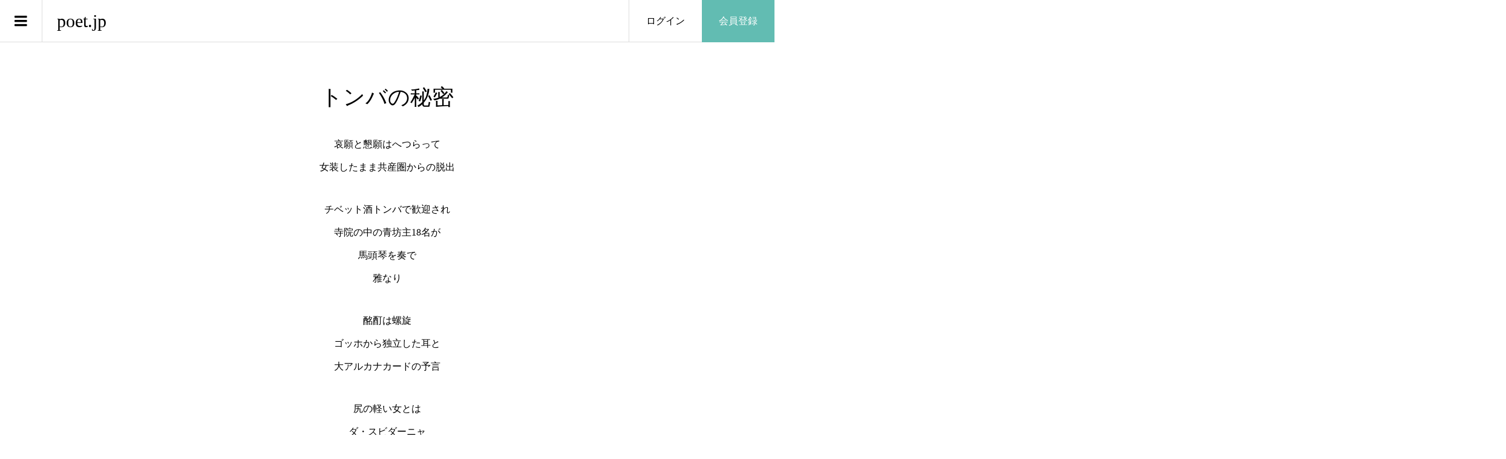

--- FILE ---
content_type: text/html; charset=utf-8
request_url: https://www.google.com/recaptcha/api2/aframe
body_size: 268
content:
<!DOCTYPE HTML><html><head><meta http-equiv="content-type" content="text/html; charset=UTF-8"></head><body><script nonce="8hGF-4yUuVbS2BCn8YBRNA">/** Anti-fraud and anti-abuse applications only. See google.com/recaptcha */ try{var clients={'sodar':'https://pagead2.googlesyndication.com/pagead/sodar?'};window.addEventListener("message",function(a){try{if(a.source===window.parent){var b=JSON.parse(a.data);var c=clients[b['id']];if(c){var d=document.createElement('img');d.src=c+b['params']+'&rc='+(localStorage.getItem("rc::a")?sessionStorage.getItem("rc::b"):"");window.document.body.appendChild(d);sessionStorage.setItem("rc::e",parseInt(sessionStorage.getItem("rc::e")||0)+1);localStorage.setItem("rc::h",'1769516891131');}}}catch(b){}});window.parent.postMessage("_grecaptcha_ready", "*");}catch(b){}</script></body></html>